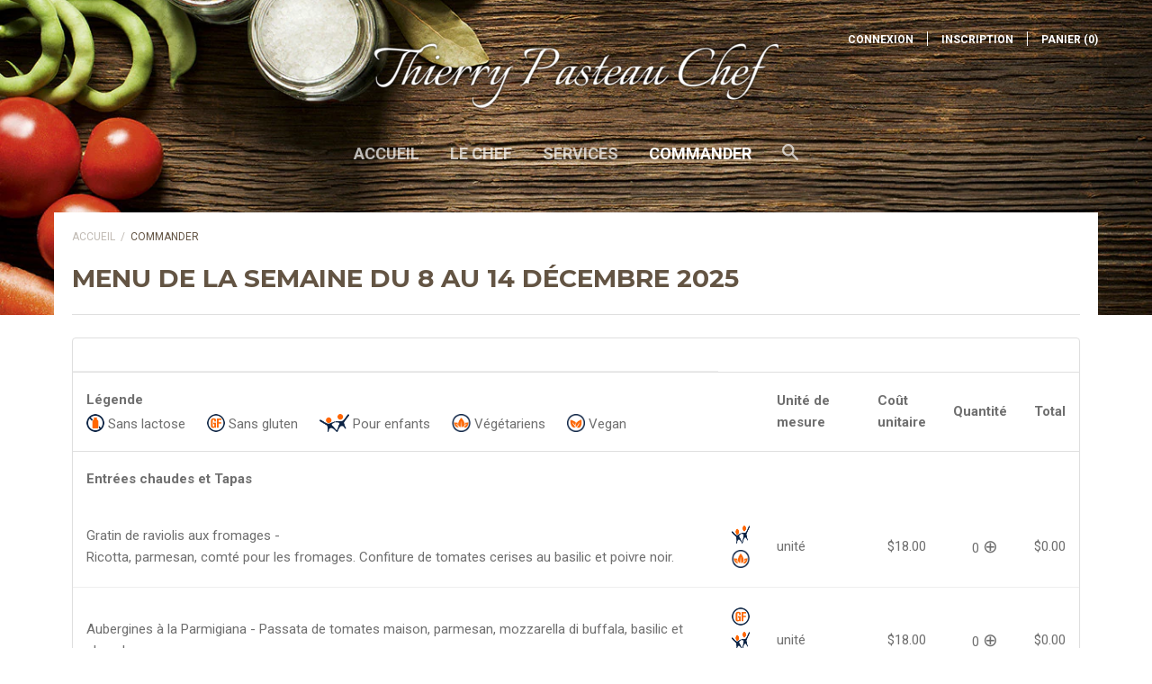

--- FILE ---
content_type: text/css
request_url: https://thierrypasteauchef.com/cdn/shop/t/2/assets/theme.scss.css?v=142802965067238095281674756077
body_size: 12644
content:
*,*:before,*:after{box-sizing:border-box!important;-webkit-font-smoothing:antialiased;-moz-osx-font-smoothing:grayscale}html{font-family:sans-serif;-webkit-text-size-adjust:100%;-ms-text-size-adjust:100%;text-size-adjust:100%;-ms-overflow-style:-ms-autohiding-scrollbar}body{margin:0}article,aside,details,figcaption,figure,footer,header,main,nav,section,summary{display:block}audio,canvas,progress,video{display:inline-block;vertical-align:baseline}audio:not([controls]){display:none;height:0}:focus,:active{outline:none}a{color:inherit;background-color:transparent;text-decoration:none}a:active,a:hover{outline:0}b,strong{font-weight:700}small{font-size:80%}p,h1,h2,h3,h4,h5,h6{margin-top:0;font-size:inherit}img{max-width:100%;height:auto;border:0}svg:not(:root){overflow:hidden}ul,ol{margin:0;padding:0;list-style-position:inside}pre{overflow:auto}code,kbd,pre,samp{font-family:monospace,monospace;font-size:16px;font-size:1rem}button,input,optgroup,select,textarea{color:inherit;font:inherit;margin:0}button{overflow:visible}button,select{text-transform:none}button,html input[type=button],input[type=reset],input[type=submit]{-webkit-appearance:button;cursor:pointer}button[disabled],html input[disabled]{cursor:default}button::-moz-focus-inner,input::-moz-focus-inner{border:0;padding:0}input{line-height:normal}input[type=checkbox],input[type=radio]{box-sizing:border-box;padding:0}input[type=number]::-webkit-inner-spin-button,input[type=number]::-webkit-outer-spin-button{height:auto}input[type=search]{-webkit-appearance:none;box-sizing:content-box}input[type=search]::-webkit-search-cancel-button,input[type=search]::-webkit-search-decoration{-webkit-appearance:none}fieldset{border:1px solid #c0c0c0;margin:0 2px;margin:0 .125rem;padding:6px 10px 12px;padding:.375rem .625rem .75rem}legend{border:0;padding:0}textarea{overflow:auto}optgroup{font-weight:700}table{border-collapse:collapse;border-spacing:0}td,th{padding:0}.slick-slider{display:block;position:relative;-webkit-user-select:none;-moz-user-select:none;-ms-user-select:none;user-select:none;-webkit-tap-highlight-color:transparent}.slick-list{position:relative;display:block;overflow:hidden;margin:0;padding:0}.slick-list:focus{outline:none}.slick-list.dragging{cursor:pointer}.slick-track,.slick-list{-webkit-transform:translate3d(0,0,0);transform:translateZ(0)}.slick-track{display:block;position:relative;top:0;left:0}.slick-track:before,.slick-track:after{display:table;content:""}.slick-track:after{clear:both}.slick-loading .slick-track{visibility:hidden}.slick-slide{display:none;float:left;height:100%;min-height:1px;overflow:hidden}[dir=rtl] .slick-slide{float:right}.slick-slide img{display:block}.slick-slide.slick-loading img{display:none}.slick-slide.dragging img{pointer-events:none}.slick-initialized .slick-slide{display:block!important}.slick-loading .slick-slide{visibility:hidden}.slick-vertical .slick-slide{display:block;height:auto;border:1px solid transparent}.slick-arrow.slick-hidden{display:none}.clearfix:after{content:"";display:table;clear:both}.page__container{display:-webkit-flex;display:-ms-flexbox;display:flex;-webkit-flex-direction:column;-ms-flex-direction:column;flex-direction:column;min-height:100vh;height:100%;background:#fff}.top-bar,.header__mobile-nav,.header,.footer{-webkit-flex-shrink:0;-ms-flex-negative:0;flex-shrink:0}.main{-webkit-flex:1 0 auto;-ms-flex:1 0 auto;flex:1 0 auto;margin-top:25px;margin-top:1.5625rem}.container{max-width:1200px;margin:0 auto;padding:0 20px;padding:0 1.25rem}.container--shrink{max-width:680px}.inner{margin:0 auto;padding:0 20px;padding:0 1.25rem}.main>.container>.inner{padding:0}.page__overlay{position:fixed;width:100%;height:100%;top:0;left:0;background:#000;opacity:0;z-index:5;visibility:hidden;transition:opacity .3s,visibility 0s .3s}.page__overlay--open{opacity:.6;visibility:visible;transition:opacity .3s}@media (min-width: 48em){.main>.container>.inner{padding:0 20px;padding:0 1.25rem}}body{font-size:100%;font-weight:400;font-family:Roboto;color:#6f6f6f;line-height:1.6}a{transition:all .25s ease-in-out}.link--primary,.rte a{color:#fa5555}.link--primary:hover,.rte a:hover{color:#f80b0b}.icon{display:inline-block;width:1em;height:1em;fill:currentColor}p,h1,h2,h3,h4,h5,h6{margin-top:0;font-weight:inherit}p:last-child,h1:last-child,h2:last-child,h3:last-child,h4:last-child,h5:last-child,h6:last-child{margin-bottom:0}.list--unstyled{list-style:none;padding:0;margin:0}.rte h1,.rte h2,.rte h3,.rte h4,.rte h5,.rte h6{color:#635443;font-family:Montserrat}.rte img{margin-bottom:35px;margin-bottom:2.1875rem}.rte blockquote{margin:30px 0;margin:1.875rem 0;padding:35px;padding:2.1875rem;background:#635443;color:#fff;font-weight:bolder}.rte ul,.rte ol{margin:25px 0 25px 25px;margin:1.5625rem 0 1.5625rem 1.5625rem}.rte h1{font-size:28px;font-size:1.75rem}.rte h2{font-size:24px;font-size:1.5rem}.rte h3{margin-bottom:16px;margin-bottom:1rem;font-size:20px;font-size:1.25rem}.rte h4{margin-bottom:14px;margin-bottom:.875rem;font-size:18px;font-size:1.125rem}.rte h5,.rte h6{margin-bottom:12px;margin-bottom:.75rem;font-size:16px;font-size:1rem}html{font-size:15px}@media (min-width: 48em){html{font-size:15px}}@media (min-width: 75em){html{font-size:16px}}@font-face{font-family:icomoon;src:url(/cdn/shop/t/2/assets/icomoon.eot?v=98471704946096211631471881279);src:url(/cdn/shop/t/2/assets/icomoon.eot?%23iefix&v=98471704946096211631471881279) format("embedded-opentype"),url(/cdn/shop/t/2/assets/icomoon.woff2?v=181599731385350266261471881279) format("woff2"),url(/cdn/shop/t/2/assets/icomoon.ttf?v=100789338085895404611471881279) format("truetype"),url(/cdn/shop/t/2/assets/icomoon.woff?v=101332882449686064001471881279) format("woff");font-weight:400;font-style:normal}[class^=icon-],[class*=" icon-"]{font-family:icomoon;speak:none;font-style:normal;font-weight:400;font-variant:normal;text-transform:none;line-height:1;-webkit-font-smoothing:antialiased;-moz-osx-font-smoothing:grayscale}.icon-tick:before{content:"\e900"}.breadcrumb{display:none}@media (min-width: 48em){.breadcrumb{display:inline-block;margin-bottom:14px;margin-bottom:.875rem;vertical-align:top;text-transform:uppercase;font-size:12px;font-size:.75rem}.breadcrumb__item{display:inline-block}.breadcrumb__item:not(.breadcrumb__item--active){color:#63544366}.breadcrumb__item:not(.breadcrumb__item--active):hover{color:#635443}.breadcrumb__item:not(.breadcrumb__item--active):after{display:inline-block;content:"/";margin:0 3px;margin:0 .1875rem;transition:color .25s ease-in-out}}.alert{margin-bottom:30px;margin-bottom:1.875rem;padding:15px 20px 20px;padding:.9375rem 1.25rem 1.25rem;border:1px solid #dfdfdf;border-radius:4px;box-shadow:1px 1px 2px #dfdfdf}.alert__title{position:relative;display:block;font-size:20px;font-size:1.25rem}.alert__title:before{position:absolute;content:"";width:3px;width:.1875rem;height:100%;left:-20px;left:-1.25rem;background:transparent}.alert__errors{margin-top:20px;margin-top:1.25rem}.alert--mono{margin-bottom:15px;margin-bottom:.9375rem;padding:10px 15px;padding:.625rem .9375rem;border-radius:3px;border:none;box-shadow:none;text-align:left}.alert--mono .alert__title:before{display:none}.alert--error .alert__title{color:#e9573f}.alert--error .alert__title:before{background:#e9573f}.alert--mono.alert--error{background:#e9573f}.alert--mono.alert--error,.alert--mono.alert--error .alert__title{color:#fff}.alert--success .alert__title{color:#0bb73a}.alert--success .alert__title:before{background:#0bb73a}.alert--mono.alert--success{background:#0bb73a}.alert--mono.alert--success,.alert--mono.alert--success .alert__title{color:#fff}.alert--mono.alert--info{background:#bdbdbd}.alert--mono.alert--info,.alert--mono.alert--info .alert__title{color:#fff}@media (min-width: 60em){.alert__title{font-size:24px;font-size:1.5rem}}input,textarea{width:100%;padding:12px 15px;padding:.75rem .9375rem;border-radius:2px;border:1px solid #dfdfdf;font-size:inherit;-webkit-appearance:none}input:focus,textarea:focus{border-color:#1790d3}input::-webkit-input-placeholder,textarea::-webkit-input-placeholder{color:inherit}input::-moz-placeholder,textarea::-moz-placeholder{color:inherit}input:-ms-input-placeholder,textarea:-ms-input-placeholder{color:inherit}input::placeholder,textarea::placeholder{color:inherit}input[type=checkbox]{width:1em;height:1em;margin-right:15px;margin-right:.9375rem;-webkit-appearance:checkbox}input[type=checkbox]+.form__label,input[type=checkbox]+.spr-form-label{display:inline-block;vertical-align:1px}textarea{display:block;resize:vertical}input:focus,textarea:focus{outline:none}.form--shrink{max-width:500px;margin:0 auto}.form__control,.form__row{position:relative;margin-bottom:30px;margin-bottom:1.875rem;text-align:left}.form__control:last-child,.form__row:last-child{margin-bottom:0}.form__label,.spr-form-label{display:block;margin-bottom:10px;margin-bottom:.625rem;font-size:14px;font-size:.875rem;text-transform:uppercase;font-weight:bolder}.form--inline .form__control{display:table;width:100%;table-layout:fixed;margin-bottom:20px;margin-bottom:1.25rem}.form--inline .form__label,.form--inline .spr-form-label{display:table-cell;margin:0 10px 0 0;margin:0 .625rem 0 0;vertical-align:middle}.form--inline .form__label+input,.form--inline .spr-form-label+input,.form--inline .form__label+textarea,.form--inline .spr-form-label+textarea,.form--inline .form__label+.form__select,.form--inline .spr-form-label+.form__select{display:table-cell;width:55%}.form__submit-duo input:last-child{margin-top:10px;margin-top:.625rem}.flexbox .form__submit-duo{display:-webkit-flex;display:-ms-flexbox;display:flex}.flexbox .form__submit-duo input{margin:0 15px 0 0;margin:0 .9375rem 0 0;-webkit-flex:2;-ms-flex:2;flex:2}.flexbox .form__submit-duo input[type=submit]{margin:0;-webkit-flex:1;-ms-flex:1;flex:1}@media (min-width: 48em){.flexbox .form__row{display:-webkit-flex;display:-ms-flexbox;display:flex}.flexbox .form__row .form__control{-webkit-flex:1;-ms-flex:1;flex:1;margin:0 20px 0 0;margin:0 1.25rem 0 0}.flexbox .form__row .form__control:last-child{margin-right:0}}select{-webkit-appearance:none;-moz-appearance:none;display:inline-block;width:100%;height:45px;height:2.8125rem;padding-left:15px;padding-left:.9375rem;padding-right:45px;padding-right:2.8125rem;border-radius:2px;font-size:14px;font-size:.875rem;cursor:pointer;line-height:normal;background:transparent;border:1px solid #dfdfdf}select:active,select:focus{outline:none}select:focus::-ms-value{background:inherit;color:inherit}.ie9 select{padding-right:0}select:-moz-focusring{color:transparent;text-shadow:0 0 0 #6f6f6f}select::-ms-expand{display:none}.form__select{position:relative;border:none}.form__select .icon{position:absolute;top:calc(50% - 8px);top:calc(50% - .5rem);right:15px;right:.9375rem;width:18px;width:1.125rem;height:18px;height:1.125rem;line-height:normal;pointer-events:none;fill:currentColor}.ie9 .form__select svg{display:none}.button,.spr-summary-actions-newreview,.spr-button-primary{position:relative;display:inline-block;padding:15px 40px;padding:.9375rem 2.5rem;line-height:normal;border:none;border-radius:2px;text-transform:uppercase;font-size:14px;font-size:.875rem;font-weight:bolder;transition:all .25s ease-in-out;cursor:pointer}.button[disabled],[disabled].spr-summary-actions-newreview,[disabled].spr-button-primary{opacity:.4;cursor:not-allowed}.button--full{width:100%}.button--small{padding:12px 25px;padding:.75rem 1.5625rem}.button--primary,.spr-summary-actions-newreview,.spr-button-primary{color:#fff;background:#fa5555}.button--primary:hover,.spr-summary-actions-newreview:hover,.spr-button-primary:hover{background:#f80b0b}.button--secondary{color:#fff;background:#ebd7b5}.button--secondary:hover{background:#dbb679}.button-wrapper{text-align:center}.b-modal{cursor:default!important}.modal{position:relative;width:90%;max-width:600px;padding:15px 20px;padding:.9375rem 1.25rem;border-radius:4px;background-size:cover;background-color:#fff;text-align:center;box-shadow:0 0 4px #0000004d}.modal__close{position:absolute;right:15px;right:.9375rem;top:15px;top:.9375rem}.modal__close svg{width:25px;width:1.5625rem;height:25px;height:1.5625rem}.modal__title{margin:0 0 30px;margin:0 0 1.875rem;font-size:24px;font-size:1.5rem;font-weight:bolder;color:#635443}.modal__newsletter{margin:50px auto 0;margin:3.125rem auto 0;max-width:420px;color:#6f6f6f}.modal__newsletter input[type=email]{margin-bottom:15px;margin-bottom:.9375rem}.marketing-popup,.marketing-popup .modal__title{color:#c7c7c7}@media (min-width: 48em){.modal{padding:45px 50px;padding:2.8125rem 3.125rem}.modal__title{font-size:30px;font-size:1.875rem}.flexbox .modal__newsletter .modal__form{display:-webkit-flex;display:-ms-flexbox;display:flex}.flexbox .modal__newsletter .modal__form input[type=email]{margin:0 15px 0 0;margin:0 .9375rem 0 0;-webkit-flex:2;-ms-flex:2;flex:2}.flexbox .modal__newsletter .modal__form input[type=submit]{-webkit-flex:1;-ms-flex:1;flex:1}}@media (min-width: 60em){.modal{width:600px;width:37.5rem}}.hamburger{display:block;position:absolute;overflow:hidden;top:50%;left:50%;margin:0 auto;padding:0;width:28px;width:1.75rem;height:35px;height:2.1875rem;font-size:0;text-indent:-9999px;-webkit-appearance:none;-moz-appearance:none;appearance:none;border:none;cursor:pointer;z-index:3;background:none;-webkit-transform:translate(-50%,-50%);-ms-transform:translate(-50%,-50%);transform:translate(-50%,-50%);-webkit-tap-highlight-color:transparent}.hamburger:focus{outline:none}.hamburger span{display:block;position:absolute;top:16px;top:1rem;left:0;right:0;height:2px;height:.125rem;background:#fff;transition:background 0s .2s}.hamburger span:before,.hamburger span:after{position:absolute;content:"";display:block;left:0;width:100%;height:2px;height:.125rem;background-color:#fff;transition-duration:.2s,.2s;transition-delay:.2s,0s}.hamburger span:before{top:-9px;top:-.5625rem;transition-property:top,-webkit-transform;transition-property:top,transform}.hamburger span:after{bottom:-9px;bottom:-.5625rem;transition-property:bottom,-webkit-transform;transition-property:bottom,transform}.header__mobile-tab--open .hamburger span{background:none}.header__mobile-tab--open .hamburger span:before,.header__mobile-tab--open .hamburger span:after{transition-delay:0s,.2s;background:#635443}.header__mobile-tab--open .hamburger span:before{top:0;-webkit-transform:rotate(45deg);-ms-transform:rotate(45deg);transform:rotate(45deg)}.header__mobile-tab--open .hamburger span:after{bottom:0;-webkit-transform:rotate(-45deg);-ms-transform:rotate(-45deg);transform:rotate(-45deg)}@-webkit-keyframes spinner-bounce{0%,to{-webkit-transform:scale(0);transform:scale(0)}50%{-webkit-transform:scale(1);transform:scale(1)}}@keyframes spinner-bounce{0%,to{-webkit-transform:scale(0);transform:scale(0)}50%{-webkit-transform:scale(1);transform:scale(1)}}.spinner{position:relative;width:40px;width:2.5rem;height:40px;height:2.5rem;margin:25px auto;margin:1.5625rem auto}.spinner__bounce1,.spinner__bounce2{width:100%;height:100%;border-radius:50%;background-color:#6f6f6f;opacity:.6;position:absolute;top:0;left:0;-webkit-animation:spinner-bounce 2s infinite ease-in-out;animation:spinner-bounce 2s infinite ease-in-out}.spinner__bounce2{-webkit-animation-delay:-1s;animation-delay:-1s}@media (min-width: 48em){.spinner{margin:40px auto;margin:2.5rem auto}}table{width:100%;border:1px solid #dfdfdf;border-spacing:0;border-collapse:separate;border-radius:4px;font-size:15px;font-size:.9375rem;box-shadow:0 1px 1px #dfdfdf99}thead{text-align:left;text-transform:uppercase;font-size:13px;font-size:.8125rem;color:#635443}thead th{padding:10px 15px;padding:.625rem .9375rem;border-bottom:1px solid #dfdfdf;color:#fff;background:#6f6f6f}thead th:first-child{border-top-left-radius:4px}thead th:last-child{border-top-right-radius:4px}tbody td{padding:18px 15px;padding:1.125rem .9375rem;border-bottom:1px solid #dfdfdf}tbody tr:last-child td{border-bottom:none}tfoot td{padding:10px 15px;padding:.625rem .9375rem;color:#fff;background:#6f6f6f}tfoot tr:first-child td{border-top:1px solid #dfdfdf}tfoot tr:last-child td:first-child{border-bottom-left-radius:4px}tfoot tr:last-child td:last-child{border-bottom-right-radius:4px}@media (max-width: 47.9em){.table--responsive{border:none;box-shadow:none}.table--responsive thead,.table--responsive td:not([data-label]){display:none}.table--responsive tr{display:block;margin-bottom:15px;margin-bottom:.9375rem;border:1px solid #dfdfdf;border-bottom:none}.table--responsive tr:last-child{margin-bottom:0}.table--responsive tr:last-child td{border-bottom:1px solid #dfdfdf}.table--responsive tr,.table--responsive td{float:left;clear:both;width:100%}.table--responsive th,.table--responsive td{display:block;text-align:right!important;padding:8px 15px;padding:.5rem .9375rem;border-right:none}.table--responsive td:before{content:attr(data-label);float:left!important;font-size:13px;font-size:.8125rem;padding-right:10px;padding-right:.625rem;text-transform:uppercase}.table--responsive tfoot tr{margin-bottom:0}.table--responsive tfoot tr:first-child{margin-top:25px;margin-top:1.5625rem}}.table__right{text-align:right!important}.table__center{text-align:center!important}.table__left{text-align:left!important}.label{display:inline-block;padding:6px 14px 4px;padding:.375rem .875rem .25rem;font-size:12px;font-size:.75rem;text-transform:uppercase;font-weight:bolder}.label--unavailable,.label--sold-out,.label--on-sale{color:#fff;background:#e95842}.label--custom{color:#fff;background:#fa5555}.top-bar{display:none}@media (min-width: 48em){.top-bar{display:block;background:#635443;color:#fff;font-size:13px;font-size:.8125rem;font-weight:bolder;text-transform:uppercase}.top-bar__container{padding-top:8px;padding-top:.5rem;padding-bottom:7px;padding-bottom:.4375rem}.top-bar__contact{display:none}}@media (min-width: 60em){.top-bar__contact{display:inline-block;float:right}.top-bar__contact-item{display:inline-block}.top-bar__contact-item+.top-bar__contact-item:before{display:inline-block;content:"|";padding:0 10px;padding:0 .625rem;color:#fff}.top-bar__social .social__item{display:inline-block;vertical-align:text-top}.top-bar__social .social__item:not(:last-child){margin-right:4px;margin-right:.25rem}.top-bar__social svg{height:14px;height:.875rem;width:14px;width:.875rem}.top-bar__contact-item--faded,.top-bar__social a{color:#fff9}a.top-bar__contact-item--faded:hover,.top-bar__social a:hover{color:#fff}}.pagination{margin-top:35px;margin-top:2.1875rem;width:100%;clear:both;text-align:center;text-transform:uppercase;font-size:14px;font-size:.875rem;font-weight:bolder}.pagination__prev,.pagination__next{display:inline-block;padding:20px 0;padding:1.25rem 0}.pagination__prev svg,.pagination__next svg{vertical-align:middle}.pagination__prev{float:left;margin-right:25px;margin-right:1.5625rem;padding-right:32px;padding-right:2rem}.pagination__prev svg{margin-right:5px;margin-right:.3125rem}.pagination__next{float:right;margin-left:25px;margin-left:1.5625rem;padding-left:32px;padding-left:2rem}.pagination__next svg{margin-left:5px;margin-left:.3125rem}.pagination__list{display:none}@media (min-width: 48em){.pagination__prev,.pagination__next{float:none}.pagination__prev{border-right:1px solid rgba(223,223,223,.5)}.pagination__next{border-left:1px solid rgba(223,223,223,.5)}.pagination__list,.pagination__item{display:inline-block;padding:20px 0;padding:1.25rem 0}.pagination__item{margin:0 18px;margin:0 1.125rem}.pagination__item--active{color:#635443}}@media (min-width: 60em){.pagination__item{margin:0 25px;margin:0 1.5625rem}}.video__wrapper{position:relative;padding-bottom:56.25%;padding-top:25px;padding-top:1.5625rem;height:0}.video__element{position:absolute;top:0;left:0;width:100%;height:100%}.swatch__colors{text-align:right}.swatch__item{position:relative;display:inline-block;margin-right:5px;margin-right:.3125rem;padding:5px;padding:.3125rem;border:1px solid #dfdfdf;border-radius:100%;cursor:pointer}.swatch__item:last-child{margin-right:0}.swatch__item--active{border-color:#fa5555}.swatch__item--active:after{position:absolute;content:"\e900";top:-10px;top:-.625rem;right:-6px;right:-.375rem;width:18px;width:1.125rem;height:18px;height:1.125rem;font-family:icomoon;line-height:18px;color:#fff;background:#fa5555;border-radius:10px;font-size:7px;font-size:.4375rem;text-align:center}.swatch__input{display:none}.swatch__label{height:25px;height:1.5625rem;width:25px;width:1.5625rem;margin:0!important;border-radius:100%;pointer-events:none}.flexbox .swatch__colors{display:-webkit-flex;display:-ms-flexbox;display:flex;-webkit-flex-wrap:wrap;-ms-flex-wrap:wrap;flex-wrap:wrap;-webkit-justify-content:flex-end;-ms-flex-pack:end;justify-content:flex-end;margin:-5px -5px -5px 0;margin:-.3125rem -.3125rem -.3125rem 0}.flexbox .swatch__item{margin:5px;margin:.3125rem}#shopify-product-reviews{overflow:visible!important}.spr-container{border:none!important;max-width:800px;margin:0 auto;padding:0!important}.spr-header-title{display:none}.spr-summary{display:-webkit-flex;display:-ms-flexbox;display:flex;-webkit-flex-direction:column;-ms-flex-direction:column;flex-direction:column}.spr-summary-starrating{-webkit-order:2;-ms-flex-order:2;order:2;margin:0 0 20px!important;margin:0 0 1.25rem!important}.spr-summary-caption{-webkit-order:1;-ms-flex-order:1;order:1;margin-bottom:10px;margin-bottom:.625rem;color:#635443;font-weight:bolder;font-size:20px;font-size:1.25rem}.spr-summary-actions{-webkit-order:3;-ms-flex-order:3;order:3}.spr-icon-star,.spr-icon-star-half-alt{color:#f4da4b}.spr-icon-star-empty{color:#6f6f6f;opacity:1!important}.spr-form-title{display:none}.spr-form-contact-name,.spr-form-contact-email,.spr-form-review-rating,.spr-form-review-title,.spr-form-review-body{margin-bottom:30px!important;margin-bottom:1.875rem!important}.spr-form-actions{text-align:center}.spr-form-actions .spr-button{float:none}.spr-form-input-error{border-color:#e9573f!important}.spr-form-input-error .spr-icon{color:#e9573f!important}.spr-form-message{margin-bottom:30px!important;margin-bottom:1.875rem!important;padding:10px 15px!important;padding:.625rem .9375rem!important;border-radius:3px!important;box-shadow:none!important}.spr-form-message-error{color:#fff!important;background:#e9573f!important}.spr-form-message-success{color:#fff!important;background:#0bb73a!important}.spr-review{position:relative;margin-top:0!important;margin-bottom:45px;margin-bottom:2.8125rem;padding:25px!important;padding:1.5625rem!important;border:1px solid #dfdfdf!important;border-radius:5px;box-shadow:0 2px 10px #dfdfdf99}.spr-review-header-starratings{float:right}.spr-review-header-title{color:#635443;font-weight:bolder;font-size:18px;font-size:1.125rem}.spr-review-header-byline{margin-bottom:20px!important;margin-bottom:1.25rem!important;text-transform:uppercase;font-size:14px;font-size:.875rem;font-weight:bolder;font-style:normal!important;opacity:1!important}.spr-review-content{margin-bottom:0!important}.spr-review-footer{position:absolute;right:0;bottom:-25px;bottom:-1.5625rem}.spr-pagination{margin-top:55px;margin-top:3.4375rem;clear:both;-webkit-flex-basis:100%;-ms-flex-preferred-size:100%;flex-basis:100%}@media (min-width: 48em){.spr-container{padding-top:10px!important;padding-top:.625rem!important}.spr-summary{display:block}.spr-summary-starrating{display:inline-block;margin:2px 0 0!important;margin:.125rem 0 0!important}.spr-summary-caption{float:left;margin:0 20px 0 0;margin:0 1.25rem 0 0;color:#635443;font-weight:bolder;font-size:20px;font-size:1.25rem}.spr-summary-actions-newreview{margin-top:-7px;margin-top:-.4375rem}.spr-reviews{display:-webkit-flex;display:-ms-flexbox;display:flex;-webkit-flex-wrap:wrap;-ms-flex-wrap:wrap;flex-wrap:wrap;margin-top:45px!important;margin-top:2.8125rem!important}.spr-reviews:after{content:"";display:table;clear:both}.spr-review{float:left;width:calc(50% - 17.5px);margin-left:35px;margin-bottom:65px;margin-bottom:4.0625rem;box-shadow:0 10px 45px 5px #dfdfdf99}.spr-review:nth-child(odd):nth-last-child(-n+2),.spr-review:nth-child(odd):nth-last-child(-n+2)~*{margin-bottom:0}.spr-review:nth-child(odd){clear:both;margin-left:0}}.menu--desktop{display:none}.menu--mobile .menu__item{position:relative;border-bottom:1px solid rgba(99,84,67,.5)}.menu--mobile .menu__item:last-child{border-bottom:none}.menu--mobile .menu__link{position:relative;display:block;padding:13px 20px 11px;padding:.8125rem 1.25rem .6875rem;text-align:left;font-size:18px;font-size:1.125rem;font-weight:lighter;text-transform:uppercase;transition:none}.menu--mobile .icon-plus,.menu--mobile .icon-minus{margin:0 auto;width:30px;width:1.875rem;height:100%}.menu--mobile .icon-minus{display:none}.menu--mobile .menu__icon-container{position:absolute;right:0;top:0;height:100%;width:60px;width:3.75rem;text-align:center}.menu--mobile .menu__item--open>.menu__link .icon-plus{display:none}.menu--mobile .menu__item--open>.menu__link .icon-minus{display:block}.menu--mobile .menu__links--level-1{background:#635443;color:#fff}.menu--mobile .menu__links--level-1 .menu__item{border-bottom-color:#fff}.menu--mobile .menu__links--level-1 .menu__link{padding-left:35px;padding-left:2.1875rem}.menu--mobile .menu__links--level-2{background:#fff;color:#635443}.menu--mobile .menu__links--level-2 .menu__item{border-bottom-color:#635443}.menu--mobile .menu__links--level-2 .menu__link{padding-left:45px;padding-left:2.8125rem}.menu__links--nested{display:none}@media (min-width: 48em){.menu--desktop{display:block;margin:30px 0 0;margin:1.875rem 0 0;clear:both;font-size:18px;font-size:1.125rem;text-align:center}.menu--desktop .menu__item{position:relative;display:inline-block;margin-right:15px;margin-right:.9375rem;text-transform:uppercase;font-weight:bolder;transition:opacity .25s ease-in-out}.menu--desktop .menu__item:last-child{margin-right:0}.menu--desktop .menu__item:last-child a{vertical-align:middle}.menu--desktop .menu__item--has-submenu>.menu__link:after{content:"";margin-left:2px;margin-left:.125rem;display:inline-block;height:0;width:0;border-left:4px solid transparent;border-right:4px solid transparent;border-top:4px solid white;vertical-align:middle}.menu--desktop .menu__link{padding-bottom:15px;padding-bottom:.9375rem;opacity:.7}.menu--desktop .menu__item:hover .menu__link,.menu--desktop .menu__item--active .menu__link{opacity:1}.menu--desktop .menu__links--nested{position:absolute;left:0;top:0;min-width:150px;padding:10px 0;padding:.625rem 0;background:#635443;color:#fff;border:1px solid white;white-space:nowrap;text-align:left;z-index:3}.menu--desktop .menu__links--nested .menu__item{display:block;margin:0;padding:0}.menu--desktop .menu__links--nested .menu__link{display:block;margin:0;padding:4px 30px 4px 15px;padding:.25rem 1.875rem .25rem .9375rem;font-weight:400;font-size:15px;font-size:.9375rem;text-transform:none;transition:none;opacity:1}.menu--desktop .menu__links--nested .menu__item:hover{color:#635443;background:#fff}.menu--desktop .menu__item--has-submenu:hover>.menu__links{display:block}.menu--desktop .menu__item--has-submenu:hover~.menu__item{pointer-events:none}.menu--desktop .menu__links--level-1{top:100%;left:0;margin-top:8px;margin-top:.5rem}.menu--desktop .menu__links--level-1:before{position:absolute;content:"";left:15px;left:.9375rem;top:-6px;top:-.375rem;height:0;width:0;border-left:7.5px solid transparent;border-right:7.5px solid transparent;border-bottom:7.5px solid #635443;-webkit-filter:drop-shadow(0 -2px white);filter:drop-shadow(0 -2px white)}.menu--desktop .menu__links--level-1 .menu__link:after{position:absolute;right:10px;right:.625rem;top:12px;top:.75rem;border-left:4px solid white;border-bottom:4px solid transparent;border-top:4px solid transparent}.menu--desktop .menu__links--level-1 .menu__item:hover .menu__link:after{border-left-color:#635443}.menu--desktop .menu__links--level-2{top:-11px;top:-.6875rem;left:100%}.menu--desktop .menu__links--level-2 .menu__link:after{display:none}.menu--desktop .mega-nav{padding:15px 0;padding:.9375rem 0;left:-225px!important;left:-14.0625rem!important;white-space:nowrap;left:-200px!important;left:-12.5rem!important}.menu--desktop .mega-nav:before{left:215px!important;left:13.4375rem!important}.menu--desktop .mega-nav__image-container{display:inline-block;margin:0 15px;margin:0 .9375rem;width:150px;width:9.375rem;font-size:0;-webkit-user-select:none;-moz-user-select:none;-ms-user-select:none;user-select:none;vertical-align:middle}.menu--desktop .mega-nav__image{max-width:150px;max-height:150px;font-size:0}.menu--desktop .dropdown-column{display:inline-block;padding:0 20px;padding:0 1.25rem;vertical-align:top}.menu--desktop .dropdown-column__title{display:block;margin:8px 0 10px;margin:.5rem 0 .625rem;padding-bottom:14px;padding-bottom:.875rem;color:#fff;font-weight:bolder;font-size:14px;font-size:.875rem;line-height:14px;text-transform:uppercase;border-bottom:1px solid rgba(255,255,255,.4)}.menu--desktop .dropdown-column__list-link{display:block;padding:2px 0;padding:.125rem 0;font-size:15px;font-size:.9375rem;text-transform:none;font-weight:400;color:#fff;opacity:.7}.menu--desktop .dropdown-column__list-link:hover{opacity:1}}@media (min-width: 48em) and (max-width: 1025px){.touchevents .menu--desktop .menu__item--has-submenu>.menu__link{pointer-events:none}}@media (min-width: 60em){.menu--desktop .menu__item{margin-right:20px;margin-right:1.25rem}.menu--desktop .menu__item--has-submenu>.menu__link:after{margin-left:8px;margin-left:.5rem}}@media (min-width: 75em){.menu--desktop .menu__item{margin-right:30px;margin-right:1.875rem}}.header{padding:20px 0;padding:1.25rem 0;background:#635443;color:#fff;background-position:center center;background-size:cover}.header__container{position:relative}.header--pushed{padding-bottom:0!important}.header__logo{margin:0;text-align:center}.header__logo--text{font-size:30px;font-size:1.875rem;font-weight:bolder;text-transform:uppercase}.header__logo-image{max-width:600px;max-height:60px;vertical-align:middle}.header__actions{display:none}.header__mobile-nav{position:-webkit-sticky;position:sticky;top:0;color:#fff;z-index:5}.header__mobile-tabs{position:relative;display:table;width:100%;height:48px;height:3rem;table-layout:fixed;border-bottom:1px solid rgba(255,255,255,.5);background:#635443}.header__mobile-tab{display:table-cell;text-align:center;border-right:1px solid rgba(255,255,255,.5);vertical-align:middle;transition:all .25s ease-in-out}.header__mobile-tab:last-child{border-right:none}.header__mobile-icon{position:relative;display:block;padding:12px 0;padding:.75rem 0;transition:none}.header__mobile-icon svg{vertical-align:middle;width:25px;width:1.5625rem;height:25px;height:1.5625rem}.header__mobile-content{display:none;position:absolute;max-height:calc(100vh - 48px);width:100%;top:100%;left:0;background:#fff;border-bottom:1px solid #dfdfdf;overflow:scroll;-webkit-overflow-scrolling:touch}.header__mobile-tab--open{background:#fff;color:#635443;box-shadow:0 1px #fff,-1px 0 #fff}.header__mobile-search{padding:20px;padding:1.25rem}.mobile-search__input{color:#6f6f6f}.header__cart-count{position:absolute;width:18px;width:1.125rem;height:18px;height:1.125rem;top:5px;top:.3125rem;font-size:10px;font-size:.625rem;background:#fff;color:#635443;border-radius:100%;text-align:center;line-height:18px}.currency-selector{display:none}.header__push{clear:both;margin-top:20px;margin-top:1.25rem;color:#635443}.header__push .inner{padding-top:18px;padding-top:1.125rem;background:#fff}.header__push-meta{display:none}.header__push-content{padding-bottom:18px;padding-bottom:1.125rem;border-bottom:1px solid #dfdfdf}.header__push-title{display:block;margin:0;font-family:Montserrat;font-size:18px;font-size:1.125rem;text-transform:uppercase;text-align:center}.header__push-context{display:block;margin-top:10px;margin-top:.625rem;padding-left:15px;padding-left:.9375rem;text-transform:uppercase;color:#6f6f6f;font-size:14px;font-size:.875rem;font-weight:bolder;text-align:center}.header__push-tags{display:none}.header__push-filter{color:#6f6f6f;margin-top:15px;margin-top:.9375rem}@media (max-width: 47.9em){.header:not(.gift-card__header){background-image:none!important}}@media (min-width: 48em){.header{padding:35px 0;padding:2.1875rem 0;background-size:cover}.header__logo{display:block;text-align:center}.header__mobile-nav{display:none}.header__logo-image{max-height:none}.header__actions{position:absolute;display:block;top:0;right:0;padding-right:20px;padding-right:1.25rem;font-size:12px;font-size:.75rem;font-weight:bolder;text-transform:uppercase}.header__actions-item{display:inline-block}.header__actions-item:not(:last-child):after{display:inline-block;content:"";margin:0 12px;margin:0 .75rem;height:16px;height:1rem;width:1px;width:.0625rem;background:#fff;vertical-align:text-bottom}.currency-selector{position:relative}.currency-selector svg{position:absolute;right:30px;right:1.875rem;top:3px;top:.1875rem;pointer-events:none}.currency-selector__select{padding-right:24px;padding-right:1.5rem;border:none;background:transparent;font-size:12px;font-size:.75rem;width:auto;height:auto;color:#fff}.currency-selector__select:focus{color:#fff}.currency-selector__select option{color:#000}.header__push-meta{display:inline-block;float:right;font-size:12px;font-size:.75rem;text-transform:uppercase}.header__push-title{display:inline-block;font-size:22px;font-size:1.375rem;text-align:left}.header__push-context{display:inline-block;margin:0 0 0 15px;margin:0 0 0 .9375rem;padding-left:15px;padding-left:.9375rem;border-left:1px solid #dfdfdf;vertical-align:super;text-align:left}.header__push-tags{display:block;margin-top:25px;margin-top:1.5625rem;color:#6f6f6f}.header__push-tags.header__push-context{display:inline-block;margin-top:0}.header__push-tag{display:inline-block;margin-right:20px;margin-right:1.25rem;padding-bottom:2px;padding-bottom:.125rem;text-transform:uppercase;font-size:14px;font-size:.875rem;font-weight:bolder}.header__push-tag:last-child{margin-right:0}.header__push-tag a{transition:none}.header__push-tag:hover a{border-bottom:2px solid #fa5555}.header__push-tag--active{color:#fa5555}.header__push-tag--active a{border-bottom:2px solid #fa5555}.header__push-filter--tags{display:none}.header__push-filter--sort{display:inline-block;float:right;height:36px;height:2.25rem;margin-top:0;max-width:250px}.header__push-filter--sort select{height:36px;height:2.25rem}.template-index .header{position:absolute;width:100%;top:35px;top:2.1875rem;z-index:2;background:transparent none!important}}@media (min-width: 48em){.header__push{margin-top:35px;margin-top:2.1875rem}}@media (min-width: 60em){.header__push{margin-top:50px;margin-top:3.125rem}.header__push-title{font-size:28px;font-size:1.75rem}}.footer{margin-top:25px;margin-top:1.5625rem;padding:20px 0;padding:1.25rem 0;background:#766b5e;color:#fff;font-size:12px;font-size:.75rem;text-align:center}.footer p{margin-bottom:0}.footer a:hover{color:#fff}.footer--no-margin{margin-top:0}.footer__module{padding:20px;padding:1.25rem;border:1px solid #766b5e}.footer__module+.footer__module{border-top:none}.footer__module+.footer__module,.footer__row+.footer__row .footer__module:first-child{border-top:none}.footer__module--centered{text-align:center;vertical-align:middle}.footer__title{margin-bottom:10px;margin-bottom:.625rem;font-size:11px;font-size:.6875rem;font-weight:bolder;color:#f5f5f5;text-transform:uppercase}.footer__logo{text-align:center;vertical-align:middle;max-width:150px;opacity:.5;transition:opacity .2s ease-in-out;will-change:opacity}.footer__logo:hover{opacity:1}.footer__linklist{margin-bottom:-8px;margin-bottom:-.5rem;-webkit-columns:2;-moz-columns:2;columns:2;-webkit-column-gap:15px;-moz-column-gap:15px;column-gap:15px}.footer__linklist li{-webkit-column-break-inside:avoid;page-break-inside:avoid;break-inside:avoid;padding-bottom:8px;padding-bottom:.5rem}.footer__about-text{white-space:pre-line}.footer__social .social__item{display:inline-block}.footer__social .social__item:not(:last-child){margin-right:10px;margin-right:.625rem}.footer__social svg{height:15px;height:.9375rem;width:15px;width:.9375rem}.footer__form{position:relative}.footer__input,.footer__submit{padding:12px 15px;padding:.75rem .9375rem}.footer__input{border:none;background:#fff;background:#fff3}.footer__input::-webkit-input-placeholder{color:#fff}.footer__input::-moz-placeholder{color:#fff}.footer__input:-ms-input-placeholder{color:#fff}.footer__input::placeholder{color:#fff}.footer__submit{position:absolute;right:0;top:0;width:auto;background:none;border:none;text-align:right;transition:color .25s ease-in-out}.footer__submit:hover{color:#fff}.footer__misc{margin-top:20px;margin-top:1.25rem}.footer__copyright{font-size:12px;font-size:.75rem}.payment-methods{margin-top:10px;margin-top:.625rem}.payment-methods__item{display:inline-block}.payment-methods__item:not(:last-child){margin-right:10px;margin-right:.625rem}.payment-methods__item .icon{width:32px;width:2rem;height:32px;height:2rem}@media (min-width: 48em){.footer{text-align:left}.footer__row{display:table;width:100%;margin:0;border:1px solid #766b5e}.footer__row+.footer__row{border-top:0}.footer__module{display:table-cell;margin-right:15px;margin-right:.9375rem;padding:20px 30px;padding:1.25rem 1.875rem;border-width:0 1px 0 0}.footer__module:last-child{border-right:none}.footer__linklist a{white-space:nowrap}.footer__copyright{display:inline-block}.payment-methods{margin-top:-8px;margin-top:-.5rem;float:right}}@media (min-width: 60em){.footer__linklist li{white-space:nowrap}}@media (min-width: 75em){.footer{padding:40px 0 30px;padding:2.5rem 0 1.875rem}.footer__module{padding:30px;padding:1.875rem}.footer__linklist{-webkit-columns:3;-moz-columns:3;columns:3;-webkit-column-gap:30px;-moz-column-gap:30px;column-gap:30px}.footer__misc{margin-top:30px;margin-top:1.875rem}}.slideshow,.slideshow__slide{position:relative}.slideshow__slides{opacity:0;transition:opacity .2s cubic-bezier(.25,.45,.45,.9);will-change:opacity}.slick-initialized.slideshow__slides{opacity:1}.slideshow__image{width:100%}.slideshow__cover{position:absolute;width:100%;top:50%;-webkit-transform:translateY(-50%);-ms-transform:translateY(-50%);transform:translateY(-50%)}.slideshow__heading{font-family:Montserrat;font-size:20px;font-size:1.25rem;color:#fff}.slideshow__subheading{display:none;font-family:Montserrat;color:#ec7067}.slideshow__button{background:#fff;color:#ec7067}.no-touchevents .slideshow__button:hover{background:#ec7067;color:#fff}.slideshow__arrows{position:absolute;width:100%;bottom:0;right:0;padding-bottom:5px;padding-bottom:.3125rem;text-align:right;color:#fff}.slideshow__arrow{display:inline-block}.slideshow__arrow svg{width:24px;width:1.5rem;height:24px;height:1.5rem}.slideshow__prev{margin-right:6px;margin-right:.375rem}@media (max-width: 47.9em){.slideshow__slide{background-image:none!important}.slideshow__button{padding:10px 15px;padding:.625rem .9375rem}}@media (min-width: 48em){.slideshow{min-height:350px}.slideshow__cover{margin-top:80px;margin-top:5rem}.slideshow--uncropped .slideshow__slide{background-image:none!important}.slideshow--cropped .slideshow__slide{min-height:600px;background-position:center center;background-size:cover}.slideshow--cropped .slideshow__image{display:none!important}.slideshow--cropped .slideshow__cover{position:relative;margin:305px 0 175px;margin:19.0625rem 0 10.9375rem;width:100%;top:0;-webkit-transform:none;-ms-transform:none;transform:none}.slideshow__heading{margin-bottom:25px;margin-bottom:1.5625rem;font-size:40px;font-size:2.5rem}.slideshow__subheading{display:block;text-transform:uppercase;font-size:18px;font-size:1.125rem;font-weight:bolder}.slideshow__subheading>span{padding-bottom:4px;padding-bottom:.25rem;border-bottom:4px solid currentColor}.slideshow__arrow svg{width:34px;width:2.125rem;height:34px;height:2.125rem}.slideshow__arrows{bottom:40px;bottom:2.5rem}}@media (min-width: 60em){.slideshow--cropped .slideshow__cover{margin:275px 0 225px;margin:17.1875rem 0 14.0625rem}.slideshow--uncropped .slideshow__cover{margin-top:25px;margin-top:1.5625rem}.slideshow__arrows{bottom:80px;bottom:5rem}}@media (min-width: 75em){.slideshow__heading{font-size:80px;font-size:5rem}.slideshow__arrows{bottom:120px;bottom:7.5rem}}.marketing-module{padding:0 1.5%}.marketing-module__wrapper{background:#fff;white-space:nowrap;font-size:0}.marketing-module__column{display:block;width:100%;margin-bottom:5px;margin-bottom:.3125rem;vertical-align:top;white-space:normal}.marketing-module__link{transition:opacity .25s ease-in-out;will-change:opacity}.marketing-module__link:hover{opacity:.7}.marketing-module__item{width:100%;display:inline-block;vertical-align:top}.marketing-module__item>.marketing-module__image{width:100%}@media (min-width: 48em){.marketing-module{display:block}.marketing-module__column{display:inline-block;margin-bottom:0}.marketing-module__column{width:49.25%}.marketing-module__column+.marketing-module__column{margin-left:1.5%}.marketing-module__column:last-child .marketing-module__item:first-child{margin-bottom:3%}}.marketing-module{position:relative}.marketing-module__wrapper{padding:1.5% 0}@media (min-width: 48em){.marketing-module{margin-top:-40px;margin-top:-2.5rem}.marketing-module__wrapper{padding:1.5%}}@media (min-width: 60em){.marketing-module{margin-top:-80px;margin-top:-5rem}}@media (min-width: 75em){.marketing-module{margin-top:-120px;margin-top:-7.5rem}}.quick-shop{display:table;table-layout:fixed;padding:35px 35px 30px;padding:2.1875rem 2.1875rem 1.875rem;width:850px;width:53.125rem;max-width:100%;top:50%!important;left:50%!important;background:#fff;border:1px solid #dfdfdf;border-radius:5px;box-shadow:0 0 4px #0000004d;-webkit-transform:translate(-50%,-50%)!important;-ms-transform:translate(-50%,-50%)!important;transform:translate(-50%,-50%)!important}.quick-shop__slideshow{display:table-cell;vertical-align:middle;width:40%}.quick-shop__product{display:table-cell;width:60%;padding-left:50px;padding-left:3.125rem;vertical-align:middle}.quick-shop__product .product__form-status{position:relative;margin-bottom:45px;margin-bottom:2.8125rem}.quick-shop__see-more{font-weight:bolder;font-size:14px;font-size:.875rem;text-transform:uppercase}.quick-shop__see-more svg{margin-left:10px;margin-left:.625rem;vertical-align:text-top;transition:margin-left .25s ease-in-out}.quick-shop__see-more:hover svg{margin-left:15px;margin-left:.9375rem}.mega-search{width:400px;width:25rem}.mega-search .icon-cross{display:block;margin:0 auto 35px;margin:0 auto 2.1875rem;width:35px;width:2.1875rem;height:35px;height:2.1875rem;fill:#fff;cursor:pointer}.mega-search__form{position:relative}.mega-search__input{padding:18px 25px;padding:1.125rem 1.5625rem;background:transparent;border:3px dashed #ffffff;font-size:18px;font-size:1.125rem;color:#fff}.mega-search__input:focus{border-color:inherit}.mega-search__input::-webkit-input-placeholder{color:#fff9}.mega-search__input::-moz-placeholder{color:#fff9}.mega-search__input:-ms-input-placeholder{color:#fff9}.mega-search__input::placeholder{color:#fff9}.mega-search__spinner{position:absolute;margin:0;width:25px;width:1.5625rem;height:25px;height:1.5625rem;top:20px;top:1.25rem;right:20px;right:1.25rem}.mega-search__suggestions{position:relative;display:block!important;top:-3px;top:-.1875rem;background:#fff;border-radius:0 0 3px 3px}.mega-search__suggestion{padding:10px;padding:.625rem;cursor:pointer}.mega-search__suggestion>div{display:-webkit-flex;display:-ms-flexbox;display:flex;-webkit-align-items:center;-ms-flex-align:center;align-items:center}.mega-search__suggestion:last-child{border-top:1px solid #dfdfdf}.mega-search__image{display:inline-block;max-width:35px;max-height:35px;margin-right:20px;margin-right:1.25rem;border-radius:3px;vertical-align:baseline}.mega-search__info{display:inline-block}.mega-search__item-title{display:block;color:#635443;font-size:15px;font-size:.9375rem;font-weight:400}.mega-search__item-subtitle{display:block;font-size:13px;font-size:.8125rem;text-transform:uppercase}.mega-search__all-results{color:#635443;text-transform:uppercase;font-size:13px;font-size:.8125rem;font-weight:bolder}.mega-search__suggestion.selected{background:#fa5555}.mega-search__suggestion.selected:last-child{border-radius:0 0 3px 3px}.mega-search__suggestion.selected .mega-search__item-title,.mega-search__suggestion.selected .mega-search__item-subtitle,.mega-search__suggestion.selected .mega-search__all-results{color:#fff}.share-buttons__label{display:inline-block;margin-right:25px;margin-right:1.5625rem;text-transform:uppercase;font-size:14px;font-size:.875rem;font-weight:bolder;vertical-align:text-bottom}.share-buttons__list,.share-buttons__item{display:inline-block}.share-buttons__item:not(:last-child){margin-right:8px;margin-right:.5rem}.share-buttons__item:hover{color:#fa5555}.article__comments{max-width:900px;margin:0 auto 40px;margin:0 auto 2.5rem}.comments__count{margin-top:-10px;margin-top:-.625rem;text-align:center;font-weight:bolder;color:#635443}.comments__moderated{display:block;margin-top:10px;margin-top:.625rem;text-align:center}.comments__new{max-width:700px;margin:0 auto}.comments__section-title{text-align:center;color:#635443}.comment{padding:25px 0;padding:1.5625rem 0;border-bottom:1px solid #dfdfdf}.comment:last-child{border-bottom:none}.comment__header{margin-bottom:25px;margin-bottom:1.5625rem;text-transform:uppercase;font-size:14px;font-size:.875rem;overflow:hidden}.comment__gravatar{float:left;margin-right:15px;margin-right:.9375rem}.comment__author{margin-bottom:5px;margin-bottom:.3125rem;padding-top:10px;padding-top:.625rem;font-weight:bolder}.comment__gravatar{max-width:60px;border-radius:100%}.comment__content{clear:both}@media (min-width: 48em){.comment{display:table;width:100%;table-layout:fixed}.comment__header{display:table-cell;width:200px;width:12.5rem}.comment__gravatar{float:none}.comment__content{display:table-cell;padding-left:60px;padding-left:3.75rem;vertical-align:top}}@media (min-width: 60em){.article__comments{margin-bottom:80px;margin-bottom:5rem}}.error-404{text-align:center}.error-404__icon{display:inline-block;padding:20px 40px;padding:1.25rem 2.5rem;color:#fa5555;border:1px solid #fa5555;border-radius:12px;font-size:64px;font-size:4rem;font-weight:bolder}.error-404__empty{margin:50px 0;margin:3.125rem 0}.login__forgot-password{float:right;font-weight:400}.account__orders{margin-bottom:20px;margin-bottom:1.25rem}@media (min-width: 60em){.account__orders{margin-bottom:0;float:left;margin-right:50px;width:calc(75% - 50px)}.account__address{float:left;margin-right:50px;width:25%;float:right!important;margin-right:0!important}}.address{position:relative;padding:15px;padding:.9375rem;border:1px solid #dfdfdf;border-radius:3px}.address__type{position:absolute;display:inline-block;width:100%;top:0;left:0;padding:6px 14px 4px;padding:.375rem .875rem .25rem;border-radius:3px 3px 0 0;font-size:12px;font-size:.75rem;text-transform:uppercase;font-weight:bolder;text-align:center;color:#fff;background:#fa5555}.address__type+.address__customer{margin-top:35px;margin-top:2.1875rem}.address__customer{font-weight:bolder;font-size:18px;font-size:1.125rem;color:#635443}.address__details p{margin-bottom:5px;margin-bottom:.3125rem}.address__details+.address__see-all{display:inline-block;margin-top:12px;margin-top:.75rem}.address__actions{margin-top:20px;margin-top:1.25rem}.address__actions .button,.address__actions .spr-summary-actions-newreview,.address__actions .spr-button-primary{display:block;text-align:center}.address__actions .button:first-child,.address__actions .spr-summary-actions-newreview:first-child,.address__actions .spr-button-primary:first-child{margin-bottom:10px;margin-bottom:.625rem}.addresses__empty{text-align:center;margin:50px 0;margin:3.125rem 0}.addresses__modal{margin:25px 0;margin:1.5625rem 0;max-height:calc(100% - 50px);overflow:scroll;-webkit-overflow-scrolling:touch}.addresses__close{display:block;margin-top:10px;margin-top:.625rem;text-align:center}.account__addresses .address{margin-bottom:20px;margin-bottom:1.25rem}@media (min-width: 48em){.flexbox .account__addresses{display:-webkit-flex;display:-ms-flexbox;display:flex;-webkit-flex-wrap:wrap;-ms-flex-wrap:wrap;flex-wrap:wrap}.flexbox .account__addresses .address{display:-webkit-flex;display:-ms-flexbox;display:flex;-webkit-flex-direction:column;-ms-flex-direction:column;flex-direction:column;-webkit-justify-content:space-between;-ms-flex-pack:justify;justify-content:space-between}}@media (min-width: 48em) and (max-width: 74.9em){.account__addresses .address{float:left;width:calc(50% - 12.5px);margin-left:25px}.account__addresses .address:nth-child(odd):nth-last-child(-n+2),.account__addresses .address:nth-child(odd):nth-last-child(-n+2)~*{margin-bottom:0}.account__addresses .address:nth-child(odd){margin-left:0;clear:both}}@media (min-width: 75em){.account__addresses .address{float:left;width:calc(33.33333% - 16.66667px);margin-left:25px}.account__addresses .address:nth-child(3n+1):nth-last-child(-n+3),.account__addresses .address:nth-child(3n+1):nth-last-child(-n+3)~*{margin-bottom:0}.account__addresses .address:nth-child(3n+1){margin-left:0;clear:both}}.order__table{margin-bottom:50px;margin-bottom:3.125rem}.order__address{margin-bottom:20px;margin-bottom:1.25rem}@media (min-width: 48em){.order__address{float:left;width:calc(50% - 12.5px);margin-left:25px}.order__address:nth-child(odd):nth-last-child(-n+2),.order__address:nth-child(odd):nth-last-child(-n+2)~*{margin-bottom:0}.order__address:first-child{margin-left:0;clear:both}}.collections{display:-webkit-flex;display:-ms-flexbox;display:flex;-webkit-flex-wrap:wrap;-ms-flex-wrap:wrap;flex-wrap:wrap;-webkit-align-items:center;-ms-flex-align:center;align-items:center;margin-top:25px;margin-top:1.5625rem}.collections__item{position:relative;font-size:0;margin-bottom:15px;margin-bottom:.9375rem;text-align:center}.collections__image{display:block;margin:0 auto}.collections__overlay{position:absolute;top:0;left:0;height:100%;width:100%;background:#0003}.collections__title{position:absolute;top:50%;left:0;width:100%;padding:0 10px;padding:0 .625rem;font-family:Montserrat;color:#fff;font-size:20px;font-size:1.25rem;-webkit-transform:translateY(-50%);-ms-transform:translateY(-50%);transform:translateY(-50%)}.no-touchevents .collections__overlay{background:#0006}.no-touchevents .collections__overlay,.no-touchevents .collections__title{opacity:0;transition:opacity .25s ease-in-out;will-change:opacity}.no-touchevents .collections__item:hover .collections__overlay,.no-touchevents .collections__item:hover .collections__title{opacity:1}@media (max-width: 47.9em){.index-module__collections .collections__item,.template-list-collections .collections__item,.template-page-collections .collections__item{margin-bottom:15px;margin-bottom:.9375rem}}@media (min-width: 48em) and (max-width: 74.9em){.index-module__collections .collections__item,.template-list-collections .collections__item,.template-page-collections .collections__item{float:left;width:calc(50% - 12.5px);margin-left:25px;margin-bottom:25px;margin-bottom:1.5625rem}.index-module__collections .collections__item:nth-child(odd):nth-last-child(-n+2),.index-module__collections .collections__item:nth-child(odd):nth-last-child(-n+2)~*,.template-list-collections .collections__item:nth-child(odd):nth-last-child(-n+2),.template-list-collections .collections__item:nth-child(odd):nth-last-child(-n+2)~*,.template-page-collections .collections__item:nth-child(odd):nth-last-child(-n+2),.template-page-collections .collections__item:nth-child(odd):nth-last-child(-n+2)~*{margin-bottom:0}.index-module__collections .collections__item:nth-child(odd),.template-list-collections .collections__item:nth-child(odd),.template-page-collections .collections__item:nth-child(odd){margin-left:0;clear:both}}@media (min-width: 75em){.template-list-collections .collections__item,.template-page-collections .collections__item{float:left;width:calc(50% - 12.5px);margin-left:25px}.template-list-collections .collections__item:nth-child(odd):nth-last-child(-n+2),.template-list-collections .collections__item:nth-child(odd):nth-last-child(-n+2)~*,.template-page-collections .collections__item:nth-child(odd):nth-last-child(-n+2),.template-page-collections .collections__item:nth-child(odd):nth-last-child(-n+2)~*{margin-bottom:0}.template-list-collections .collections__item:nth-child(odd),.template-page-collections .collections__item:nth-child(odd){margin-left:0;clear:both}}.collection__description{margin-bottom:25px;margin-bottom:1.5625rem;padding:15px 25px;padding:.9375rem 1.5625rem;background:#e6e6e6;color:#4f4f4f}.collection__empty{text-align:center;margin:50px 0;margin:3.125rem 0}.collection__list{display:-webkit-flex;display:-ms-flexbox;display:flex;-webkit-flex-wrap:wrap;-ms-flex-wrap:wrap;flex-wrap:wrap}.product-item{position:relative;display:-webkit-flex;display:-ms-flexbox;display:flex;-webkit-flex-direction:column;-ms-flex-direction:column;flex-direction:column;-webkit-justify-content:space-between;-ms-flex-pack:justify;justify-content:space-between;margin-bottom:25px;margin-bottom:1.5625rem}.product-item__image-wrapper{position:relative;width:100%}.product-item__image{display:block;margin:0 auto}.product-item__image--alternate{display:none}.product-item--sold-out .product-item__image-wrapper:before{position:absolute;content:"";top:0;left:0;width:100%;height:100%;background:#fff;opacity:.4}.no-touchevents .product-item__figure--alternate-image-loaded:hover .product-item__image{display:none}.no-touchevents .product-item__figure--alternate-image-loaded:hover .product-item__image--alternate{display:block}.product-item__figure{position:relative;display:-webkit-flex;display:-ms-flexbox;display:flex;-webkit-align-items:center;-ms-flex-align:center;align-items:center;-webkit-justify-content:center;-ms-flex-pack:center;justify-content:center;-webkit-flex:1 0 auto;-ms-flex:1 0 auto;flex:1 0 auto;margin:0 0 15px;margin:0 0 .9375rem;font-size:0;overflow:hidden}.product-item__figure>a{display:-webkit-flex;display:-ms-flexbox;display:flex;position:relative;-webkit-flex:1;-ms-flex:1;flex:1;max-width:100%}.product-item .product__labels{position:absolute;top:0;left:0;z-index:2}.product-item .product__labels .label~.label{margin-top:5px;margin-top:.3125rem}.product-item__details{text-align:center;font-weight:bolder}.product-item__colors{line-height:0;margin-bottom:12px;margin-bottom:.75rem}.product-item__color{display:inline-block;margin:0 1px;margin:0 .0625rem;padding:2px;padding:.125rem;border-radius:100%;border:1px solid #dfdfdf;vertical-align:middle}.product-item__color span{display:block;width:12px;width:.75rem;height:12px;height:.75rem;border-radius:100%;background-size:cover}.product-item__vendor,.product-item__type,.product-item__price{text-transform:uppercase;font-size:12px;font-size:.75rem}.product-item__vendor,.product-item__type{display:block;margin-bottom:4px;margin-bottom:.25rem}.product-item__price{display:inline-block}.product-item__price--old{text-decoration:line-through;font-weight:400}.product-item__title{display:block;margin-bottom:0;font-size:14px;font-size:.875rem;color:#635443}.button--quick-shop{position:absolute;width:100%;bottom:0;left:0;text-align:center;border-radius:0}.no-touchevents .product-item__figure:hover .button--quick-shop{display:block!important}@media (max-width: 47.9em){.index-module__products-1 .product-item,.index-module__products-2 .product-item,.template-collection .product-item,.template-product .product-item,.template-search .product-item{float:left;width:calc(50% - 7.5px);margin-left:15px}.index-module__products-1 .product-item:nth-child(odd):nth-last-child(-n+2),.index-module__products-1 .product-item:nth-child(odd):nth-last-child(-n+2)~*,.index-module__products-2 .product-item:nth-child(odd):nth-last-child(-n+2),.index-module__products-2 .product-item:nth-child(odd):nth-last-child(-n+2)~*,.template-collection .product-item:nth-child(odd):nth-last-child(-n+2),.template-collection .product-item:nth-child(odd):nth-last-child(-n+2)~*,.template-product .product-item:nth-child(odd):nth-last-child(-n+2),.template-product .product-item:nth-child(odd):nth-last-child(-n+2)~*,.template-search .product-item:nth-child(odd):nth-last-child(-n+2),.template-search .product-item:nth-child(odd):nth-last-child(-n+2)~*{margin-bottom:0}.index-module__products-1 .product-item:nth-child(odd),.index-module__products-2 .product-item:nth-child(odd),.template-collection .product-item:nth-child(odd),.template-product .product-item:nth-child(odd),.template-search .product-item:nth-child(odd){margin-left:0;clear:both}}@media (min-width: 48em) and (max-width: 74.9em){.index-module__products-1 .product-item,.index-module__products-2 .product-item,.template-collection .product-item,.template-product .product-item,.template-search .product-item{float:left;width:calc(33.33333% - 16.66667px);margin-left:25px}.index-module__products-1 .product-item:nth-child(3n+1):nth-last-child(-n+3),.index-module__products-1 .product-item:nth-child(3n+1):nth-last-child(-n+3)~*,.index-module__products-2 .product-item:nth-child(3n+1):nth-last-child(-n+3),.index-module__products-2 .product-item:nth-child(3n+1):nth-last-child(-n+3)~*,.template-collection .product-item:nth-child(3n+1):nth-last-child(-n+3),.template-collection .product-item:nth-child(3n+1):nth-last-child(-n+3)~*,.template-product .product-item:nth-child(3n+1):nth-last-child(-n+3),.template-product .product-item:nth-child(3n+1):nth-last-child(-n+3)~*,.template-search .product-item:nth-child(3n+1):nth-last-child(-n+3),.template-search .product-item:nth-child(3n+1):nth-last-child(-n+3)~*{margin-bottom:0}.index-module__products-1 .product-item:nth-child(3n+1),.index-module__products-2 .product-item:nth-child(3n+1),.template-collection .product-item:nth-child(3n+1),.template-product .product-item:nth-child(3n+1),.template-search .product-item:nth-child(3n+1){margin-left:0;clear:both}}@media (min-width: 48em){.product-item{margin-bottom:50px;margin-bottom:3.125rem}}@media (min-width: 75em){.template-collection .product-item,.template-search .product-item{float:left;width:calc(33.33333% - 16.66667px);margin-left:25px}.template-collection .product-item:nth-child(3n+1):nth-last-child(-n+3),.template-collection .product-item:nth-child(3n+1):nth-last-child(-n+3)~*,.template-search .product-item:nth-child(3n+1):nth-last-child(-n+3),.template-search .product-item:nth-child(3n+1):nth-last-child(-n+3)~*{margin-bottom:0}.template-collection .product-item:nth-child(3n+1),.template-search .product-item:nth-child(3n+1){margin-left:0;clear:both}}.cart__empty{text-align:center;margin:50px 0;margin:3.125rem 0}.cart__table{margin-bottom:20px;margin-bottom:1.25rem}.cart__table--desktop{display:none}.cart-item__image-container{max-width:100px;width:100px;width:6.25rem;padding-right:0}.cart-item__image{border-right:1px solid #dfdfdf;padding-right:15px;padding-right:.9375rem;vertical-align:middle}.cart-item__vendor,.cart-item__title,.cart-item__variant,.cart-item__properties,.cart-item__unit-price,.cart-item__unit-price-discounted,.cart-item__line-price,.cart-item__line-price-discounted{display:block;font-size:13px;font-size:.8125rem;text-transform:uppercase;font-weight:bolder}.cart-item__vendor,.cart-item__title,.cart-item__variant{margin-bottom:8px;margin-bottom:.5rem}.cart-item__title,.cart-item__line-price{color:#635443}.cart-item__unit-price-discounted,.cart-item__line-price-discounted{text-decoration:line-through;font-weight:400}.cart-item__title{font-size:14px;font-size:.875rem}.cart-item__properties{font-weight:400}.cart-item__quantity{max-width:80px;text-align:center;-moz-appearance:textfield}.cart-item__quantity::-webkit-inner-spin-button,.cart-item__quantity::-webkit-outer-spin-button{-webkit-appearance:none;appearance:none;margin:0}.cart-item__remove:hover{color:#fa5555}.cart-item__remove svg{width:20px;width:1.25rem;height:20px;height:1.25rem}.cart__table--mobile .cart-item__properties{margin-bottom:8px;margin-bottom:.5rem}.cart__table--mobile .cart-item__quantity{display:inline-block;width:60px;width:3.75rem;vertical-align:top}.cart__table--mobile .cart-item__price-and-remove{display:inline-block;margin-left:15px;margin-left:.9375rem}.cart__total,.cart__total-discount{margin-bottom:35px;margin-bottom:2.1875rem;font-size:18px;font-size:1.125rem;text-transform:uppercase;text-align:center}.cart__total-amount,.cart__total-amount-saved{color:#635443;font-size:22px;font-size:1.375rem}.cart__original-total-amount{margin-left:8px;margin-left:.5rem;text-decoration:line-through}.cart__total-discount{margin-top:-25px;margin-top:-1.5625rem}.cart__instructions{margin-bottom:15px;margin-bottom:.9375rem}.cart__terms{margin-bottom:6px;margin-bottom:.375rem}.cart__checkout-with{margin-top:15px;margin-top:.9375rem;text-align:center}.cart__checkout-with input{width:auto;border:none}.cart__checkout-with>*:not(script){display:block!important;margin:0 auto;padding:10px 0 0 10px;padding:.625rem 0 0 .625rem;vertical-align:top;line-height:1}.cart__checkout-with>*:not(script):first-child,.cart__checkout-with>*:not(script):empty{padding-left:0}.cart__checkout-with>p{padding:0;margin:0;font-size:13px;font-size:.8125rem;text-transform:uppercase;font-weight:bolder}.cart__taxes{display:block;font-size:15px;font-size:.9375rem}.shipping-estimator{margin-top:45px;margin-top:2.8125rem;padding-top:25px;padding-top:1.5625rem;border-top:1px solid #dfdfdf}.shipping-estimator__title{color:#635443;text-align:center}.shipping-estimator__results{margin-top:30px;margin-top:1.875rem}@media (min-width: 48em){.cart__table--mobile{display:none}.cart__table--desktop{display:table}.cart__table{border:none;box-shadow:none;border-collapse:separate;border-spacing:0 14px}.cart__table thead{font-size:14px;font-size:.875rem}.cart__table thead th:first-child{padding-left:0}.cart__table th{background:none;border-bottom-width:2px;color:#635443}.cart__item td{border-top:1px solid #dfdfdf;border-bottom:1px solid #dfdfdf!important}.cart__item td:first-child{border-left:1px solid #dfdfdf}.cart__item td:last-child{border-right:1px solid #dfdfdf}.cart__total,.cart__total-discount{font-size:22px;font-size:1.375rem;text-align:right}.cart__total-discount{font-size:18px;font-size:1.125rem}.cart__total-amount{font-size:30px;font-size:1.875rem}.cart__total-amount-saved{font-size:24px;font-size:1.5rem}.cart__instructions{float:left;margin-right:50px;width:calc(66.66667% - 50px);margin-top:-6px;margin-top:-.375rem}.cart__terms{text-align:right;margin-bottom:15px;margin-bottom:.9375rem}.cart__checkout,.cart__terms{float:left;margin-right:50px;width:33.33333%;float:right!important;margin-right:0!important}.cart__checkout-with{text-align:right}.cart__checkout-with input{margin-right:0}.flexbox .shipping-estimator__form{display:-webkit-flex;display:-ms-flexbox;display:flex;-webkit-align-items:flex-end;-ms-flex-align:end;align-items:flex-end;-webkit-justify-content:center;-ms-flex-pack:center;justify-content:center}.flexbox .shipping-estimator__form .form__control{margin:0 15px 0 0;margin:0 .9375rem 0 0}.flexbox .shipping-estimator__zip{max-width:160px}}@media (min-width: 60em){.cart-item__image-container{max-width:135px;width:135px;width:8.4375rem}.cart__instructions{float:left;margin-right:50px;width:calc(50% - 50px)}}.contact{margin-top:40px;margin-top:2.5rem}@media (min-width: 48em){.template-page-contact .page__content{float:left;margin-right:50px;width:calc(50% - 50px)}.template-page-contact .contact{margin-top:0}.template-page-contact .page__content+.contact{float:left;margin-right:50px;width:50%;float:right!important;margin-right:0!important;margin-top:0}}@media (min-width: 60em){.template-page-contact .page__content{float:left;margin-right:50px;width:calc(58.33333% - 50px)}.template-page-contact .page__content+.contact{float:left;margin-right:50px;width:41.66667%;float:right!important;margin-right:0!important;margin-top:0}}.header__push-rss{display:none}.blog__articles{text-align:left}.blog__article{margin-bottom:60px;margin-bottom:3.75rem}@media (min-width: 48em){.header__push-rss{display:inline-block;margin-top:16px;margin-top:1rem;float:right;font-size:12px;font-size:.75rem;text-transform:uppercase;color:#635443}.header__push-rss svg{margin-right:4px;margin-right:.25rem;vertical-align:text-top}.blog__article{float:left;width:calc(33.33333% - 16.66667px);margin-left:25px;margin-bottom:100px;margin-bottom:6.25rem}.blog__article:nth-child(3n+1):nth-last-child(-n+3),.blog__article:nth-child(3n+1):nth-last-child(-n+3)~*{margin-bottom:0}.blog__article:nth-child(3n+1){clear:both;margin-left:0}.flexbox .blog__articles{display:-webkit-flex;display:-ms-flexbox;display:flex;-webkit-flex-wrap:wrap;-ms-flex-wrap:wrap;flex-wrap:wrap}.flexbox .blog__article{display:-webkit-flex;display:-ms-flexbox;display:flex;-webkit-flex:0 0 auto;-ms-flex:0 0 auto;flex:0 0 auto;-webkit-flex-direction:column;-ms-flex-direction:column;flex-direction:column;-webkit-justify-content:space-between;-ms-flex-pack:justify;justify-content:space-between}}.article__header{margin-bottom:20px;margin-bottom:1.25rem;-webkit-flex:0 0 auto;-ms-flex:0 0 auto;flex:0 0 auto}.article__meta{margin-bottom:5px;margin-bottom:.3125rem;text-transform:uppercase;font-size:14px;font-size:.875rem}.article__meta-separator{display:inline-block;margin:0 5px;margin:0 .3125rem}.article__author{font-weight:bolder}.article__title{color:#635443;font-family:Montserrat;font-size:17px;font-size:1.0625rem}.article__excerpt{margin-bottom:20px;margin-bottom:1.25rem}.article__image{display:block;margin:0 auto;vertical-align:top}.article__comments-count:hover{color:#fa5555}.article__comments-count svg{vertical-align:middle;margin-right:5px;margin-right:.3125rem}.article--full{max-width:900px;margin:0 auto 40px;margin:0 auto 2.5rem}.article--full .article__meta{text-align:center}.article--full .article__image{margin:0 auto 35px;margin:0 auto 2.1875rem}.article--full .article__body{margin-bottom:50px;margin-bottom:3.125rem}.article--full .article__footer{text-align:center}.article__tags{margin-top:15px;margin-top:.9375rem}.article__tags-label{display:inline-block;margin-right:25px;margin-right:1.5625rem;text-transform:uppercase;font-size:14px;font-size:.875rem;font-weight:bolder;vertical-align:middle}.article__tags-list{display:inline-block;font-style:italic}.article__tags-item{display:inline-block}.article__tags-item:hover{color:#fa5555}@media (min-width: 60em){.article--full{margin-bottom:80px;margin-bottom:5rem}.article__title{font-size:20px;font-size:1.25rem}}.search__empty{text-align:center;margin:50px 0;margin:3.125rem 0}.search__input{max-width:400px;margin:0 auto 20px;margin:0 auto 1.25rem}.product__next:hover,.product__previous:hover{color:#fa5555}.product__next svg,.product__previous svg{vertical-align:middle}.product__previous+.separator{display:inline-block;margin:0 5px;margin:0 .3125rem;color:#6f6f6f}.product__slideshow{margin:0 -20px;margin:0 -1.25rem}.product__slideshow .slick-arrow{display:none!important}.product__slideshow .slick-dots{margin-top:10px;margin-top:.625rem;padding:0;text-align:center}.product__slideshow .slick-dots li{display:inline-block;cursor:pointer}.product__slideshow .slick-dots .slick-active button{background:#fa5555}.product__slideshow .slick-dots button{display:inline-block;margin:10px 8px;margin:.625rem .5rem;padding:0;height:8px;height:.5rem;width:8px;width:.5rem;background:#6f6f6f;border-radius:100%;cursor:pointer;border:none;outline:none;font-size:0}.product__slideshow-image{max-width:100%;margin:0 auto}.product__slideshow-image--zoomed{visibility:hidden}.product__slideshow--nav,.product__meta--desktop{display:none}.product__meta--mobile{margin-bottom:25px;margin-bottom:1.5625rem;text-align:center}.product__labels{text-align:left}.product__meta .product__labels{text-align:center}.product__labels--always{margin-top:18px;margin-top:1.125rem}.product__vendor{margin-bottom:8px;margin-bottom:.5rem;text-transform:uppercase;font-size:13px;font-size:.8125rem;font-weight:bolder}.product__inventory,.product__reviews-badge{display:block;margin-bottom:12px;margin-bottom:.75rem;font-size:14px;font-size:.875rem;text-transform:uppercase}.spr-badge-caption{margin-left:8px;margin-left:.5rem}.product__title{margin-bottom:10px;margin-bottom:.625rem;font-family:Montserrat;font-size:20px;font-size:1.25rem;color:#635443}.product__price{font-weight:bolder;font-size:16px;font-size:1rem;color:#fa5555}.product__price--old{margin-right:15px;margin-right:.9375rem;font-weight:400;text-decoration:line-through}.product__sale-percent{margin-left:15px;margin-left:.9375rem;padding:5px 10px;padding:.3125rem .625rem;color:#fff;background:#e95842;font-size:16px;font-size:1rem;font-weight:bolder;border-radius:3px}@media (min-width: 48em){.product__slideshow{margin:0}.product__slideshow .slick-dots{display:none!important}.product__slideshow--nav{display:block;margin-top:25px;margin-top:1.5625rem;text-align:center}.flexbox .product__slideshow--nav{display:-webkit-flex;display:-ms-flexbox;display:flex;-webkit-align-items:center;-ms-flex-align:center;align-items:center;-webkit-justify-content:center;-ms-flex-pack:center;justify-content:center;-webkit-flex-wrap:wrap;-ms-flex-wrap:wrap;flex-wrap:wrap}.product__slideshow-nav-image{width:70px;width:4.375rem;height:70px;height:4.375rem;margin:10px;margin:.625rem;object-fit:cover;vertical-align:middle;cursor:pointer;transition:all .25s ease-in-out}}@media (min-width: 60em){.product__meta--desktop{display:block}.product__meta--mobile{display:none}.product__meta .product__labels{text-align:left}.product__slideshow{float:left;margin-right:45px;width:calc(50% - 45px)}.product__info{display:block;float:left;margin-right:45px;width:50%;float:right!important;margin-right:0!important}.product__meta{padding-bottom:22px;padding-bottom:1.375rem;border-bottom:1px solid #dfdfdf}.product__title{font-size:28px;font-size:1.75rem}}.product__form{margin-top:24px;margin-top:1.5rem;padding-bottom:24px;padding-bottom:1.5rem}.product__size-chart{display:block;font-size:12px;font-size:.75rem;font-weight:bolder;color:#635443;text-decoration:underline;text-transform:none}.product__quantity{width:90px!important;width:5.625rem!important;float:right}.product__form-hint{margin:10px 0 -5px;margin:.625rem 0 -.3125rem;font-size:13px;font-size:.8125rem;text-align:center}.product__buy{position:relative}.product__form-status{position:absolute;width:100%;padding:16px 10px 25px;padding:1rem .625rem 1.5625rem;text-align:center;border:1px solid #dfdfdf;border-top:none;border-radius:0 0 3px 3px;box-shadow:0 21px 27px 3px #dfdfdf;background:#fff;z-index:2}.product__form-status svg{vertical-align:middle;margin-left:10px;margin-left:.625rem}.product__form-message{font-weight:bolder}.product__form-message--success{color:#0bb73a}.product__form-message--error{color:#e9573f}.product__form-continue{font-weight:bolder;padding-bottom:3px;padding-bottom:.1875rem;border-bottom:2px solid #635443;color:#635443}.product__form-or{display:block;margin:10px 0;margin:.625rem 0;padding:4px;padding:.25rem;font-size:12px;font-size:.75rem;font-style:italic}@media (min-width: 48em){.product__form-status{padding:24px 10px 32px;padding:1.5rem .625rem 2rem}.product__form-or{display:inline-block;margin:0 20px;margin:0 1.25rem}}.product__description{padding:25px 0;padding:1.5625rem 0;border-top:1px solid #dfdfdf}.product__description-label{display:inline-block;margin-bottom:25px;margin-bottom:1.5625rem;text-transform:uppercase;font-weight:bolder;font-size:14px;font-size:.875rem;border-bottom:3px solid #dfdfdf}.product__tabs-title{display:none}.product__tabs{clear:both;padding-top:35px;padding-top:2.1875rem}.product__tab-selector{margin-bottom:20px;margin-bottom:1.25rem}@media (min-width: 48em){.product__tabs{padding-top:65px;padding-top:4.0625rem}.product__tab-selector{display:none}.product__tabs-title{display:block;text-align:center}.product__tab-title{display:inline-block;margin:0 15px;margin:0 .9375rem;text-transform:uppercase;opacity:.6;transition:all .25s ease-in-out;font-weight:bolder;cursor:pointer;border-bottom:2px solid transparent}.product__tab-title:hover{opacity:1}.product__tab-title--active{color:#635443;border-bottom-color:#635443;opacity:1}.product__tabs-content{margin:50px 0 30px;margin:3.125rem 0 1.875rem}}@media (min-width: 75em){.product__tab-title{margin:0 45px;margin:0 2.8125rem}}.related-products{margin-top:45px;margin-top:2.8125rem;background:#f3f4f4}.related-products__list{display:-webkit-flex;display:-ms-flexbox;display:flex;-webkit-flex-wrap:wrap;-ms-flex-wrap:wrap;flex-wrap:wrap}@media (min-width: 75em){.related-products .product-item{float:left;width:calc(25% - 18.75px);margin-left:25px}.related-products .product-item:nth-child(4n+1):nth-last-child(-n+4),.related-products .product-item:nth-child(4n+1):nth-last-child(-n+4)~*{margin-bottom:0}.related-products .product-item:nth-child(4n+1){margin-left:0;clear:both}}.template-gift-card .header{padding:75px 0;padding:4.6875rem 0;text-align:center}.template-gift-card .main{margin-top:0}.gift-card__subheader{margin-bottom:60px;margin-bottom:3.75rem;padding:15px 0;padding:.9375rem 0;font-size:22px;font-size:1.375rem;font-weight:bolder;text-transform:uppercase;text-align:center;background:#635443;color:#fff}.gift-card__details{margin-top:30px;margin-top:1.875rem;text-align:center}.gift-card__issued-text{margin-bottom:0;font-size:30px;font-size:1.875rem;font-weight:lighter}.gift-card__amount{display:block;margin-bottom:35px;margin-bottom:2.1875rem;font-size:75px;font-size:4.6875rem;font-weight:bolder;color:#635443}.gift-card__code{display:inline-block;padding:8px 20px;padding:.5rem 1.25rem;font-weight:bolder;font-size:26px;font-size:1.625rem;text-align:center;border:2px solid #dfdfdf;border-radius:4px}.gift-card__qr-code{margin:25px 0;margin:1.5625rem 0}.gift-card__qr-code img{margin:0 auto}.gift-card__actions{margin-top:50px;margin-top:3.125rem}.gift-card__actions .button,.gift-card__actions .spr-summary-actions-newreview,.gift-card__actions .spr-button-primary{display:block;margin:0}.gift-card__actions .button:first-child,.gift-card__actions .spr-summary-actions-newreview:first-child,.gift-card__actions .spr-button-primary:first-child{margin-bottom:15px;margin-bottom:.9375rem}.gift-card__apple-wallet{display:block;margin-bottom:20px;margin-bottom:1.25rem}.gift-card__footer{text-align:center}.gift-card__copyright{margin-top:50px;margin-top:3.125rem;padding:40px 0;padding:2.5rem 0;border-top:1px solid #dfdfdf;font-size:13px;font-size:.8125rem}@media (min-width: 48em){.gift-card__actions{margin-top:50px;margin-top:3.125rem}.gift-card__actions .button,.gift-card__actions .spr-summary-actions-newreview,.gift-card__actions .spr-button-primary{display:inline-block}.gift-card__actions .button:first-child,.gift-card__actions .spr-summary-actions-newreview:first-child,.gift-card__actions .spr-button-primary:first-child{margin-right:15px;margin-right:.9375rem;margin-bottom:0}}@media (min-width: 60em){.gift-card__subheader{font-size:30px;font-size:1.875rem}.gift-card__issued-text{font-size:55px;font-size:3.4375rem}.gift-card__illustration{float:left;margin-right:75px;width:calc(41.66667% - 75px);text-align:center}.gift-card__details{float:left;margin-right:75px;width:58.33333%;float:right!important;margin-right:0!important;margin-top:0;text-align:left}.gift-card__qr-code img{margin-left:0}}.template-password .header{padding:75px 0;padding:4.6875rem 0;text-align:center}.template-password .main{margin-top:35px;margin-top:2.1875rem;text-align:center}.password__store,.password__message{text-transform:uppercase;font-size:15px;font-size:.9375rem;font-weight:bolder}.password__opening{font-family:Give You Glory,Arial,"sans-serif";font-size:32px;font-size:2rem;color:#fa5555}.password__register input[type=email]{font-size:14px;font-size:.875rem}.password__powered-by svg{height:25px;height:1.5625rem;vertical-align:middle}.password__footer{margin:80px 0 50px;margin:5rem 0 3.125rem;padding-top:50px;padding-top:3.125rem;border-top:1px solid #dfdfdf;font-size:14px;font-size:.875rem;font-weight:lighter;text-align:center}.password__admin-form .form__control{margin-bottom:15px;margin-bottom:.9375rem}@media (min-width: 48em){.password__opening{font-size:48px;font-size:3rem}}@media (min-width: 48em){.password__opening{margin-bottom:50px;margin-bottom:3.125rem;font-size:90px;font-size:5.625rem}.password__powered-by{float:left;width:calc(50% - 20px);margin:10px 0 0;margin:.625rem 0 0;text-align:left}.password__admin-form{float:left;margin-right:20px;width:50%;float:right!important;margin-right:0!important}}.template-index .main,.template-index .footer{margin-top:0}.index-module,.related-products{padding:20px 0;padding:1.25rem 0;text-align:center}.index-module__title,.comments__section-title,.shipping-estimator__title,.related-products__title{font-family:Montserrat;font-size:22px;font-size:1.375rem}.index-module__products-1{color:#8a8787;background:#75eeee}.index-module__products-1 .product-item__title{color:#222}.index-module__products-2{color:#8a8787;background:#4f8282}.index-module__products-2 .product-item__title{color:#222}.index-module__collections{color:#9f9a91;background:#222}.index-module__free-text-1{color:#fff;background:#766b5e}.index-module__free-text-2{color:#fff;background:#3c3732}.index-module__newsletter{color:#d2b492;background:#635443}.index-module__blog{background:#f3f4f4}.index-module__blog .index-module__title,.index-module__blog .comments__section-title,.index-module__blog .shipping-estimator__title,.index-module__blog .related-products__title{color:#8a8787}.index-module__blog .blog__article{margin-bottom:20px;margin-bottom:1.25rem;padding:15px;padding:.9375rem;background:#fff;border-radius:4px}.index-module__blog .article__image{max-width:none;width:calc(100% + 30px);width:calc(100% + 1.875rem);margin-left:-15px;margin-left:-.9375rem}.index-module__newsletter-form{max-width:650px;margin:25px auto 0;margin:1.5625rem auto 0}.index-module__newsletter-form input{border:none}.index-module__newsletter-form input[type=email]{background:#a89279}.index-module__newsletter-form input[type=email],.index-module__newsletter-form input[type=email]::-webkit-input-placeholder{color:#e1cdb6}.index-module__newsletter-form input[type=email],.index-module__newsletter-form input[type=email]::-moz-placeholder{color:#e1cdb6}.index-module__newsletter-form input[type=email],.index-module__newsletter-form input[type=email]:-ms-input-placeholder{color:#e1cdb6}.index-module__newsletter-form input[type=email],.index-module__newsletter-form input[type=email]::placeholder{color:#e1cdb6}.index-module__newsletter-form input[type=submit]{margin-top:10px;margin-top:.625rem;background:#e1cdb6;color:#635443}.index-module__newsletter-form input[type=submit]:hover{background:#d9c0a4}.index-module__instagram{display:none;color:#7a7264;background:#fff}.index-module__instagram .icon-instagram{display:inline-block;margin-right:10px;margin-right:.625rem;vertical-align:-1px}.instagram__overlay{display:none}.instagram__image-wrapper{position:relative;margin-bottom:10px;margin-bottom:.625rem;font-size:0}.no-touchevents .instagram__overlay{display:block;position:absolute;top:0;left:0;width:100%;height:100%;padding:18px 15px 16px 20px;padding:1.125rem .9375rem 1rem 1.25rem;opacity:0;background:#0009;text-align:left;transition:opacity .25s ease-in-out}.no-touchevents .instagram__caption,.no-touchevents .instagram__date{color:#fff}.no-touchevents .instagram__caption{display:block;display:-webkit-box;-webkit-line-clamp:3;-webkit-box-orient:vertical;overflow:hidden;text-overflow:ellipsis;margin-top:0;font-size:13px;font-size:.8125rem;line-height:1.55;height:4.65em}.no-touchevents .instagram__date{font-size:14px;font-size:.875rem;font-weight:700;text-transform:uppercase}.no-touchevents .instagram__image-wrapper:hover .instagram__overlay{opacity:1}.no-touchevents.flexbox .instagram__image-wrapper .instagram__overlay{display:-webkit-flex;display:-ms-flexbox;display:flex;-webkit-flex-direction:column;-ms-flex-direction:column;flex-direction:column;-webkit-justify-content:space-between;-ms-flex-pack:justify;justify-content:space-between}@media (max-width: 47.9em){.instagram__image-wrapper{float:left;width:calc(50% - 5px);margin-left:10px}.instagram__image-wrapper:nth-child(odd):nth-last-child(-n+2),.instagram__image-wrapper:nth-child(odd):nth-last-child(-n+2)~*{margin-bottom:0}.instagram__image-wrapper:nth-child(odd){margin-left:0;clear:both}}@media (min-width: 48em){.index-module,.related-products{padding:30px 0 38px;padding:1.875rem 0 2.375rem}.index-module__title,.comments__section-title,.shipping-estimator__title,.related-products__title{font-size:26px;font-size:1.625rem}.flexbox .index-module__newsletter-form{display:-webkit-flex;display:-ms-flexbox;display:flex}.flexbox .index-module__newsletter-form input{margin-top:0;-webkit-flex:1;-ms-flex:1;flex:1}.flexbox .index-module__newsletter-form input[type=email]{margin-right:20px;margin-right:1.25rem;-webkit-flex:2.5;-ms-flex:2.5;flex:2.5}.index-module__instagram{display:block}.index-module__instagram .icon-instagram{vertical-align:-3px}.instagram__image-wrapper{float:left;width:calc(16.66667% - 8.33333px);margin-left:10px}.instagram__image-wrapper:nth-child(6n+1):nth-last-child(-n+6),.instagram__image-wrapper:nth-child(6n+1):nth-last-child(-n+6)~*{margin-bottom:0}.instagram__image-wrapper:nth-child(6n+1){clear:both;margin-left:0}}@media (min-width: 75em){.index-module,.related-products{padding:36px 0 44px;padding:2.25rem 0 2.75rem}.index-module__title,.comments__section-title,.shipping-estimator__title,.related-products__title{font-size:30px;font-size:1.875rem}.index-module__products-1 .product-item{float:left;width:calc(33.33333% - 16.66667px);margin-left:25px}.index-module__products-1 .product-item:nth-child(3n+1):nth-last-child(-n+3),.index-module__products-1 .product-item:nth-child(3n+1):nth-last-child(-n+3)~*{margin-bottom:0}.index-module__products-1 .product-item:nth-child(3n+1){margin-left:0;clear:both}.index-module__products-2 .product-item{float:left;width:calc(33.33333% - 16.66667px);margin-left:25px}.index-module__products-2 .product-item:nth-child(3n+1):nth-last-child(-n+3),.index-module__products-2 .product-item:nth-child(3n+1):nth-last-child(-n+3)~*{margin-bottom:0}.index-module__products-2 .product-item:nth-child(3n+1){margin-left:0;clear:both}.index-module__collections .collections__item{float:left;width:calc(50% - 12.5px);margin-left:25px}.index-module__collections .collections__item:nth-child(odd):nth-last-child(-n+2),.index-module__collections .collections__item:nth-child(odd):nth-last-child(-n+2)~*{margin-bottom:0}.index-module__collections .collections__item:nth-child(odd){margin-left:0;clear:both}}
/*# sourceMappingURL=/cdn/shop/t/2/assets/theme.scss.css.map?v=142802965067238095281674756077 */


--- FILE ---
content_type: text/css
request_url: https://thierrypasteauchef.com/cdn/shop/t/2/assets/custom.scss.css?v=158397330936948358071473717917
body_size: -340
content:
.increment-cart{font-size:20px;cursor:pointer}.increment-cart:hover{color:#000}.increment-cart.hide-me{visibility:hidden}table.commander td{border:none;border-bottom:1px solid #eee}table.commander tr.heading th,table.commander tr.heading td{text-align:left;padding:1.125rem .9375rem;border-top:1px solid #dfdfdf}table.commander tr.heading:first-child th,table.commander tr.heading td{border:none}table.commander th.total{text-align:right!important}.no-select{-moz-user-select:none;-webkit-user-select:none;user-select:none}.no-wrap{white-space:nowrap}.align-right{text-align:right}.item-icon{height:20px;position:relative;top:4px}.cart__terms{cursor:pointer}@media (min-width: 48em){.cart__terms input{float:left;position:relative;top:18px}}.legend li{font-weight:400;list-style-type:none;display:inline-block;margin-right:20px}.legend li img{max-width:40px}
/*# sourceMappingURL=/cdn/shop/t/2/assets/custom.scss.css.map?v=158397330936948358071473717917 */
